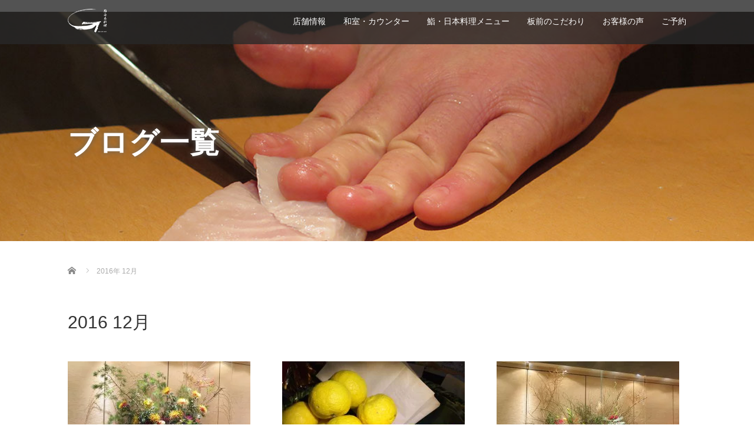

--- FILE ---
content_type: text/html; charset=UTF-8
request_url: https://nishiki.gensg.jp/5F/2016/12/
body_size: 16385
content:
<!DOCTYPE html>
<html lang="ja">
<head>
  <meta charset="UTF-8">
  <meta name="viewport" content="width=device-width">
  <meta http-equiv="X-UA-Compatible" content="IE=edge">
  <meta name="format-detection" content="telephone=no">
　<meta name="robots" content="noindex, nofollow">

  <title>2016年 12月 の記事一覧</title>
<script type="application/ld+json">
{
    "@context": "http://schema.org",
    "@type": "BreadcrumbList",
    "itemListElement": [
        {
            "@type": "ListItem",
            "position": 1,
            "item": {
                "@id": "https://nishiki.gensg.jp/5F",
                "name": "トップ"
            }
    },
		{
            "@type": "ListItem",
            "position": 2,
            "item": {
                "@id": "https://nishiki.gensg.jp/5F/2016/12/28/%e3%80%90%e4%bb%8a%e9%80%b1%e3%81%ae%e3%81%8a%e8%8a%b1%e3%80%91%e4%b8%89%e8%91%89%e6%9d%be%e3%80%81%e3%82%ad%e3%83%b3%e3%82%bf%e3%83%ac%e3%83%a4%e3%83%8a%e3%82%ae%e3%80%81%e3%83%9e%e3%83%a0/",
                "name": "【今週のお花】三葉松、キンタレヤナギ、マム"
            }
    }
  ]
}

</script>

  <meta name="description" content="2016年 12月 の記事一覧">

  
  <link rel="profile" href="http://gmpg.org/xfn/11">
  <link rel="pingback" href="https://nishiki.gensg.jp/5F/xmlrpc.php">

    <meta name='robots' content='max-image-preview:large' />
	<style>img:is([sizes="auto" i], [sizes^="auto," i]) { contain-intrinsic-size: 3000px 1500px }</style>
	<link rel='dns-prefetch' href='//ajax.googleapis.com' />
<link rel="alternate" type="application/rss+xml" title="【公式】 名古屋 錦の寿司・会席料理店 「鮨・日本料理 Serge源&#039;s 錦店5階」 セルジュゲンズ &raquo; フィード" href="https://nishiki.gensg.jp/5F/feed/" />
<link rel="alternate" type="application/rss+xml" title="【公式】 名古屋 錦の寿司・会席料理店 「鮨・日本料理 Serge源&#039;s 錦店5階」 セルジュゲンズ &raquo; コメントフィード" href="https://nishiki.gensg.jp/5F/comments/feed/" />
<script defer src="[data-uri]"></script>
<style id='wp-emoji-styles-inline-css' type='text/css'>

	img.wp-smiley, img.emoji {
		display: inline !important;
		border: none !important;
		box-shadow: none !important;
		height: 1em !important;
		width: 1em !important;
		margin: 0 0.07em !important;
		vertical-align: -0.1em !important;
		background: none !important;
		padding: 0 !important;
	}
</style>
<link rel='stylesheet' id='wp-block-library-css' href='https://nishiki.gensg.jp/5F/wp-includes/css/dist/block-library/style.min.css?ver=4.2' type='text/css' media='all' />
<style id='classic-theme-styles-inline-css' type='text/css'>
/*! This file is auto-generated */
.wp-block-button__link{color:#fff;background-color:#32373c;border-radius:9999px;box-shadow:none;text-decoration:none;padding:calc(.667em + 2px) calc(1.333em + 2px);font-size:1.125em}.wp-block-file__button{background:#32373c;color:#fff;text-decoration:none}
</style>
<style id='global-styles-inline-css' type='text/css'>
:root{--wp--preset--aspect-ratio--square: 1;--wp--preset--aspect-ratio--4-3: 4/3;--wp--preset--aspect-ratio--3-4: 3/4;--wp--preset--aspect-ratio--3-2: 3/2;--wp--preset--aspect-ratio--2-3: 2/3;--wp--preset--aspect-ratio--16-9: 16/9;--wp--preset--aspect-ratio--9-16: 9/16;--wp--preset--color--black: #000000;--wp--preset--color--cyan-bluish-gray: #abb8c3;--wp--preset--color--white: #ffffff;--wp--preset--color--pale-pink: #f78da7;--wp--preset--color--vivid-red: #cf2e2e;--wp--preset--color--luminous-vivid-orange: #ff6900;--wp--preset--color--luminous-vivid-amber: #fcb900;--wp--preset--color--light-green-cyan: #7bdcb5;--wp--preset--color--vivid-green-cyan: #00d084;--wp--preset--color--pale-cyan-blue: #8ed1fc;--wp--preset--color--vivid-cyan-blue: #0693e3;--wp--preset--color--vivid-purple: #9b51e0;--wp--preset--gradient--vivid-cyan-blue-to-vivid-purple: linear-gradient(135deg,rgba(6,147,227,1) 0%,rgb(155,81,224) 100%);--wp--preset--gradient--light-green-cyan-to-vivid-green-cyan: linear-gradient(135deg,rgb(122,220,180) 0%,rgb(0,208,130) 100%);--wp--preset--gradient--luminous-vivid-amber-to-luminous-vivid-orange: linear-gradient(135deg,rgba(252,185,0,1) 0%,rgba(255,105,0,1) 100%);--wp--preset--gradient--luminous-vivid-orange-to-vivid-red: linear-gradient(135deg,rgba(255,105,0,1) 0%,rgb(207,46,46) 100%);--wp--preset--gradient--very-light-gray-to-cyan-bluish-gray: linear-gradient(135deg,rgb(238,238,238) 0%,rgb(169,184,195) 100%);--wp--preset--gradient--cool-to-warm-spectrum: linear-gradient(135deg,rgb(74,234,220) 0%,rgb(151,120,209) 20%,rgb(207,42,186) 40%,rgb(238,44,130) 60%,rgb(251,105,98) 80%,rgb(254,248,76) 100%);--wp--preset--gradient--blush-light-purple: linear-gradient(135deg,rgb(255,206,236) 0%,rgb(152,150,240) 100%);--wp--preset--gradient--blush-bordeaux: linear-gradient(135deg,rgb(254,205,165) 0%,rgb(254,45,45) 50%,rgb(107,0,62) 100%);--wp--preset--gradient--luminous-dusk: linear-gradient(135deg,rgb(255,203,112) 0%,rgb(199,81,192) 50%,rgb(65,88,208) 100%);--wp--preset--gradient--pale-ocean: linear-gradient(135deg,rgb(255,245,203) 0%,rgb(182,227,212) 50%,rgb(51,167,181) 100%);--wp--preset--gradient--electric-grass: linear-gradient(135deg,rgb(202,248,128) 0%,rgb(113,206,126) 100%);--wp--preset--gradient--midnight: linear-gradient(135deg,rgb(2,3,129) 0%,rgb(40,116,252) 100%);--wp--preset--font-size--small: 13px;--wp--preset--font-size--medium: 20px;--wp--preset--font-size--large: 36px;--wp--preset--font-size--x-large: 42px;--wp--preset--spacing--20: 0.44rem;--wp--preset--spacing--30: 0.67rem;--wp--preset--spacing--40: 1rem;--wp--preset--spacing--50: 1.5rem;--wp--preset--spacing--60: 2.25rem;--wp--preset--spacing--70: 3.38rem;--wp--preset--spacing--80: 5.06rem;--wp--preset--shadow--natural: 6px 6px 9px rgba(0, 0, 0, 0.2);--wp--preset--shadow--deep: 12px 12px 50px rgba(0, 0, 0, 0.4);--wp--preset--shadow--sharp: 6px 6px 0px rgba(0, 0, 0, 0.2);--wp--preset--shadow--outlined: 6px 6px 0px -3px rgba(255, 255, 255, 1), 6px 6px rgba(0, 0, 0, 1);--wp--preset--shadow--crisp: 6px 6px 0px rgba(0, 0, 0, 1);}:where(.is-layout-flex){gap: 0.5em;}:where(.is-layout-grid){gap: 0.5em;}body .is-layout-flex{display: flex;}.is-layout-flex{flex-wrap: wrap;align-items: center;}.is-layout-flex > :is(*, div){margin: 0;}body .is-layout-grid{display: grid;}.is-layout-grid > :is(*, div){margin: 0;}:where(.wp-block-columns.is-layout-flex){gap: 2em;}:where(.wp-block-columns.is-layout-grid){gap: 2em;}:where(.wp-block-post-template.is-layout-flex){gap: 1.25em;}:where(.wp-block-post-template.is-layout-grid){gap: 1.25em;}.has-black-color{color: var(--wp--preset--color--black) !important;}.has-cyan-bluish-gray-color{color: var(--wp--preset--color--cyan-bluish-gray) !important;}.has-white-color{color: var(--wp--preset--color--white) !important;}.has-pale-pink-color{color: var(--wp--preset--color--pale-pink) !important;}.has-vivid-red-color{color: var(--wp--preset--color--vivid-red) !important;}.has-luminous-vivid-orange-color{color: var(--wp--preset--color--luminous-vivid-orange) !important;}.has-luminous-vivid-amber-color{color: var(--wp--preset--color--luminous-vivid-amber) !important;}.has-light-green-cyan-color{color: var(--wp--preset--color--light-green-cyan) !important;}.has-vivid-green-cyan-color{color: var(--wp--preset--color--vivid-green-cyan) !important;}.has-pale-cyan-blue-color{color: var(--wp--preset--color--pale-cyan-blue) !important;}.has-vivid-cyan-blue-color{color: var(--wp--preset--color--vivid-cyan-blue) !important;}.has-vivid-purple-color{color: var(--wp--preset--color--vivid-purple) !important;}.has-black-background-color{background-color: var(--wp--preset--color--black) !important;}.has-cyan-bluish-gray-background-color{background-color: var(--wp--preset--color--cyan-bluish-gray) !important;}.has-white-background-color{background-color: var(--wp--preset--color--white) !important;}.has-pale-pink-background-color{background-color: var(--wp--preset--color--pale-pink) !important;}.has-vivid-red-background-color{background-color: var(--wp--preset--color--vivid-red) !important;}.has-luminous-vivid-orange-background-color{background-color: var(--wp--preset--color--luminous-vivid-orange) !important;}.has-luminous-vivid-amber-background-color{background-color: var(--wp--preset--color--luminous-vivid-amber) !important;}.has-light-green-cyan-background-color{background-color: var(--wp--preset--color--light-green-cyan) !important;}.has-vivid-green-cyan-background-color{background-color: var(--wp--preset--color--vivid-green-cyan) !important;}.has-pale-cyan-blue-background-color{background-color: var(--wp--preset--color--pale-cyan-blue) !important;}.has-vivid-cyan-blue-background-color{background-color: var(--wp--preset--color--vivid-cyan-blue) !important;}.has-vivid-purple-background-color{background-color: var(--wp--preset--color--vivid-purple) !important;}.has-black-border-color{border-color: var(--wp--preset--color--black) !important;}.has-cyan-bluish-gray-border-color{border-color: var(--wp--preset--color--cyan-bluish-gray) !important;}.has-white-border-color{border-color: var(--wp--preset--color--white) !important;}.has-pale-pink-border-color{border-color: var(--wp--preset--color--pale-pink) !important;}.has-vivid-red-border-color{border-color: var(--wp--preset--color--vivid-red) !important;}.has-luminous-vivid-orange-border-color{border-color: var(--wp--preset--color--luminous-vivid-orange) !important;}.has-luminous-vivid-amber-border-color{border-color: var(--wp--preset--color--luminous-vivid-amber) !important;}.has-light-green-cyan-border-color{border-color: var(--wp--preset--color--light-green-cyan) !important;}.has-vivid-green-cyan-border-color{border-color: var(--wp--preset--color--vivid-green-cyan) !important;}.has-pale-cyan-blue-border-color{border-color: var(--wp--preset--color--pale-cyan-blue) !important;}.has-vivid-cyan-blue-border-color{border-color: var(--wp--preset--color--vivid-cyan-blue) !important;}.has-vivid-purple-border-color{border-color: var(--wp--preset--color--vivid-purple) !important;}.has-vivid-cyan-blue-to-vivid-purple-gradient-background{background: var(--wp--preset--gradient--vivid-cyan-blue-to-vivid-purple) !important;}.has-light-green-cyan-to-vivid-green-cyan-gradient-background{background: var(--wp--preset--gradient--light-green-cyan-to-vivid-green-cyan) !important;}.has-luminous-vivid-amber-to-luminous-vivid-orange-gradient-background{background: var(--wp--preset--gradient--luminous-vivid-amber-to-luminous-vivid-orange) !important;}.has-luminous-vivid-orange-to-vivid-red-gradient-background{background: var(--wp--preset--gradient--luminous-vivid-orange-to-vivid-red) !important;}.has-very-light-gray-to-cyan-bluish-gray-gradient-background{background: var(--wp--preset--gradient--very-light-gray-to-cyan-bluish-gray) !important;}.has-cool-to-warm-spectrum-gradient-background{background: var(--wp--preset--gradient--cool-to-warm-spectrum) !important;}.has-blush-light-purple-gradient-background{background: var(--wp--preset--gradient--blush-light-purple) !important;}.has-blush-bordeaux-gradient-background{background: var(--wp--preset--gradient--blush-bordeaux) !important;}.has-luminous-dusk-gradient-background{background: var(--wp--preset--gradient--luminous-dusk) !important;}.has-pale-ocean-gradient-background{background: var(--wp--preset--gradient--pale-ocean) !important;}.has-electric-grass-gradient-background{background: var(--wp--preset--gradient--electric-grass) !important;}.has-midnight-gradient-background{background: var(--wp--preset--gradient--midnight) !important;}.has-small-font-size{font-size: var(--wp--preset--font-size--small) !important;}.has-medium-font-size{font-size: var(--wp--preset--font-size--medium) !important;}.has-large-font-size{font-size: var(--wp--preset--font-size--large) !important;}.has-x-large-font-size{font-size: var(--wp--preset--font-size--x-large) !important;}
:where(.wp-block-post-template.is-layout-flex){gap: 1.25em;}:where(.wp-block-post-template.is-layout-grid){gap: 1.25em;}
:where(.wp-block-columns.is-layout-flex){gap: 2em;}:where(.wp-block-columns.is-layout-grid){gap: 2em;}
:root :where(.wp-block-pullquote){font-size: 1.5em;line-height: 1.6;}
</style>
<link rel='stylesheet' id='_tk-bootstrap-wp-css' href='https://nishiki.gensg.jp/5F/wp-content/themes/amore_tcd028/includes/css/bootstrap-wp.css?ver=4.2' type='text/css' media='all' />
<link rel='stylesheet' id='_tk-bootstrap-css' href='https://nishiki.gensg.jp/5F/wp-content/themes/amore_tcd028/includes/resources/bootstrap/css/bootstrap.min.css?ver=4.2' type='text/css' media='all' />
<link rel='stylesheet' id='_tk-font-awesome-css' href='https://nishiki.gensg.jp/5F/wp-content/themes/amore_tcd028/includes/css/font-awesome.min.css?ver=4.1.0' type='text/css' media='all' />
<link rel='stylesheet' id='_tk-style-css' href='https://nishiki.gensg.jp/5F/wp-content/themes/amore_tcd028/style.css?ver=4.2' type='text/css' media='all' />
<script defer type="text/javascript" src="https://ajax.googleapis.com/ajax/libs/jquery/1.11.3/jquery.min.js?ver=6.7.4" id="jquery-js"></script>
<script defer type="text/javascript" src="https://nishiki.gensg.jp/5F/wp-content/cache/autoptimize/js/autoptimize_single_fc11324d357a14a632013bb636c3d245.js?ver=6.7.4" id="_tk-bootstrapjs-js"></script>
<script defer type="text/javascript" src="https://nishiki.gensg.jp/5F/wp-content/cache/autoptimize/js/autoptimize_single_9057c105dca46e69c6b3fd0b87dff23b.js?ver=6.7.4" id="_tk-bootstrapwp-js"></script>
<link rel="https://api.w.org/" href="https://nishiki.gensg.jp/5F/wp-json/" /><style type="text/css">.recentcomments a{display:inline !important;padding:0 !important;margin:0 !important;}</style>  
  <link rel="stylesheet" media="screen and (max-width:771px)" href="https://nishiki.gensg.jp/5F/wp-content/themes/amore_tcd028/footer-bar/footer-bar.css?ver=4.2">

  <script defer type="text/javascript" src="https://nishiki.gensg.jp/5F/wp-content/cache/autoptimize/js/autoptimize_single_5bd9f27d0a9770c359d482769b1b3fce.js"></script>
  <script defer type="text/javascript" src="https://nishiki.gensg.jp/5F/wp-content/cache/autoptimize/js/autoptimize_single_4ffe8919cb26612b1239d74534a467bc.js"></script>
  <script defer type="text/javascript" src="https://nishiki.gensg.jp/5F/wp-content/cache/autoptimize/js/autoptimize_single_8b5e8b6ab3d46022b40b6e54f3d580cf.js"></script>
   

  <script type="text/javascript">
		
  /* Google Analytics Code */
  (function(i,s,o,g,r,a,m){i['GoogleAnalyticsObject']=r;i[r]=i[r]||function(){
  (i[r].q=i[r].q||[]).push(arguments)},i[r].l=1*new Date();a=s.createElement(o),
  m=s.getElementsByTagName(o)[0];a.async=1;a.src=g;m.parentNode.insertBefore(a,m)
  })(window,document,'script','//www.google-analytics.com/analytics.js','ga');

  ga('create', 'UA-21982691-1', 'auto');
  ga('send', 'pageview');
    jQuery(function() {
      jQuery(".zoom").elevateZoom({
        zoomType : "inner",
        zoomWindowFadeIn: 500,
        zoomWindowFadeOut: 500,
        easing : true
      });
    });
  </script>

  <script defer type="text/javascript" src="https://nishiki.gensg.jp/5F/wp-content/cache/autoptimize/js/autoptimize_single_8c12819c1e9097f9f83d63cf5123d466.js"></script>

  <link rel="stylesheet" media="screen and (max-width:991px)" href="https://nishiki.gensg.jp/5F/wp-content/themes/amore_tcd028/responsive.css?ver=4.2">
  <link rel="stylesheet" href="//maxcdn.bootstrapcdn.com/font-awesome/4.3.0/css/font-awesome.min.css">
  <link rel="stylesheet" href="https://nishiki.gensg.jp/5F/wp-content/themes/amore_tcd028/amore.css?ver=4.2" type="text/css" />
  <link rel="stylesheet" href="https://nishiki.gensg.jp/5F/wp-content/themes/amore_tcd028/comment-style.css?ver=4.2" type="text/css" />
  <style type="text/css">
          .site-navigation{position:fixed;}
    
  .fa, .wp-icon a:before {display:inline-block;font:normal normal normal 14px/1 FontAwesome;font-size:inherit;text-rendering:auto;-webkit-font-smoothing:antialiased;-moz-osx-font-smoothing:grayscale;transform:translate(0, 0)}
  .fa-phone:before, .wp-icon.wp-fa-phone a:before {content:"\f095"; margin-right:5px;}

  body { font-size:14px; }
  a {color: #238C00;}
  a:hover, #bread_crumb li.home a:hover:before {color: #AAAAAA;}
  #global_menu ul ul li a{background:#238C00;}
  #global_menu ul ul li a:hover{background:#AAAAAA;}
  #previous_next_post a:hover{
    background: #AAAAAA;
  }
  .social-icon:hover{
    background-color: #238C00 !important;
  }
  .up-arrow:hover{
    background-color: #238C00 !important;
  }

  .menu-item:hover *:not(.dropdown-menu *){
    color: #238C00 !important;
  }
  .menu-item a:hover {
    color: #238C00 !important;
  }
  .button a, .pager li > a, .pager li > span{
    background-color: #AAAAAA;
  }
  .dropdown-menu .menu-item > a:hover, .button a:hover, .pager li > a:hover{
    background-color: #238C00 !important;
  }
  .button-green a{
    background-color: #238C00;
  }
  .button-green a:hover{
    background-color: #175E00;
  }
  .timestamp{
    color: #238C00;
  }
  .blog-list-timestamp{
    color: #238C00;
  }
  .scrolltotop{
    background-color: #FFFFFF;
  }
  .scrolltotop_arrow a:hover{
    color: #238C00;
  }

  .first-h1{
    color: #FFFFFF;
    text-shadow: 0px 0px 10px #666666 !important;
  }
  .second-body, .second-body{
    color: #333333;
  }
  .top-headline.third_headline{
      color: #FFFFFF;
      text-shadow: 0px 0px 10px #666666;
  }
  .top-headline.fourth_headline{
      color: #FFFFFF;
      text-shadow: 0px 0px 10px #666666;
  }
  .top-headline.fifth_headline{
      color: #FFFFFF;
      text-shadow: 0px 0px 10px #666666;
  }

  .top-headline{
      color: #FFFFFF;
      text-shadow: 0px 0px 10px #666666;
  }

  .thumb:hover:after{
      box-shadow: inset 0 0 0 7px #238C00;
  }


    p { word-wrap:break-word; }
  
  /* 店舗情報 */
.store-info dt,
.store-info dd {
	margin-bottom: 0;
	margin-top: 10px;
	padding-top: 10px;
}
.store-info dt{
	border-top: 1px #666666 dotted;
}
/* 店舗情報 */
#caution {
	margin-bottom: 20px;
	border: 5px #a9a48a solid;
	padding: 5px;
	display: none;
}
.store-info dt:nth-of-type(1),
.store-info dd:nth-of-type(1) {
	border-top: none;
}

@media (min-width: 800px) {
	/* 店舗情報 */
	.store-info dl {
	}
	.store-info dt {
		display: inline-block;
		width: 15%;
		vertical-align: top;
	}
	.store-info dd {
	border-top: 1px #666666 dotted;
		display: inline-block;
		width: 80%;
		margin-left: 0;
		vertical-align: top;
	}
}

@media (max-width: 800px) {
	/* タイトル文字縮小 */
	h2.top-headline {
		font-size: 20px;
	}
}
/* Font Pacifico */
h4.third-banner-headline,
h4.fifth-banner-headline,
h1.top-headline  {
	font-family: 'Pacifico', cursive;
}
	table.recommend_menuadd {
	        background: #F4EEE1;
			font-size:14px;
			clear:both;
	}
	table.recommend_menuadd tr td
	{
		border-bottom: 1px #DECEC0 solid;
		padding: 3px;
	}
	table.recommend_menuadd tr td.menulist
	{
		background:#FBE3C8;
	}
	.recommend_menuadd img{
		width:114px;
		height:86px;
        border: solid 1px #DECEC0;
        padding: 2px;
		margin: 2px;
	}
	
	.recommend_menuadd img.thumb_t{
        width: 114px;
		height:171px;
        border: solid 1px #CCCCCC;
        padding: 2px;
    }
	
	.recommend_menuadd .menutitle
	{
		padding:3px;
		color: #CC0033;
		font-weight: bold;
	}
	.recommend_menuadd .menuprice
	{
        font-size: 90%;
        padding:0 5px 0 0;
        text-align:right;
	}
	
	.recommend_menuadd tr :last-child
	{
        font-size: 90%;
        padding:0 5px 0 0;
        text-align:right;
	}

	
	
	.recommend_menuadd tr :first-child
	{
		padding:5px;
		color: #CC0033;
		font-weight: bold;
		vertical-align:middle;
		text-align:left;
	}
	
	.green {
		font-size:11px !important;
		font-weight:lighter !important;
		color:#666 !important;
		line-height:130% !important;
	}
	
	.recommend_menuadd .menuinfo
	{
		color:#333333 !important;
        font-size: 85% !important;
        padding:5px 5px 5px 20px !important;
		text-align:left !important;
	}
.single-page .koumoku{
	padding: 3px 5px;
	margin: 0;
	background-color:#990000;
	color:#FFFFFF;
	font-weight:bold;
}
.subkoumoku{
	font-size: 90%;
	padding: 3px 5px;
	margin:5px 0 5px 30px;
}
/* 装飾 */
 .redb {
	 
	 color:#C00;
	 font-size:16px;
	 font-weight:bold;
 }
 
 .redb2 {
	 
	 color:#F00; font-weight:bold;
	 
 }
/* よくある質問*/
p-faq {
}

.p-faq__description {
}
.p-faq__title {
}
.p-faq__list-header {
}
.p-faq__list-header-li {
}
.p-faq__def {
}
.p-faq__def-dt {
	border-bottom: 1px #999999 solid;
	padding-bottom: 10px;
}
.p-faq__def-dd {
	border-bottom: 1px #999999 solid;
	padding-bottom: 10px;
}
.p-faq__def-dd:first-letter {
	color: #CC3300;
}
.p-faq__tel {
	width: 300px;
	height: auto;
	
}
.u-head-big:first-letter {
	font-size: 2em;
}
.u-center {
	display:block;
	margin-left: auto;
	margin-right: auto;
}
.u-banner-w300 {
	width: 300px;
	height: auto;
}
  

</style>


</head>

<body class="archive date">
  
  <div id="verytop"></div>
  <nav id="header" class="site-navigation">
      <div class="container">
      <div class="row">
        <div class="site-navigation-inner col-xs-120 no-padding" style="padding:0px">
          <div class="navbar navbar-default">
            <div class="navbar-header">
              <div id="logo-area">
                <div id='logo_image'>
<h1 id="logo" style="top:15px; left:0px;"><a href=" https://nishiki.gensg.jp/5F/" title="【公式】 名古屋 錦の寿司・会席料理店 「鮨・日本料理 Serge源&#039;s 錦店5階」 セルジュゲンズ" data-label="【公式】 名古屋 錦の寿司・会席料理店 「鮨・日本料理 Serge源&#039;s 錦店5階」 セルジュゲンズ"><img class="h_logo" src="https://nishiki.gensg.jp/5F/wp-content/uploads/tcd-w/logo.png?1768504372" alt="【公式】 名古屋 錦の寿司・会席料理店 「鮨・日本料理 Serge源&#039;s 錦店5階」 セルジュゲンズ" title="【公式】 名古屋 錦の寿司・会席料理店 「鮨・日本料理 Serge源&#039;s 錦店5階」 セルジュゲンズ" /></a></h1>
</div>
                              </div>

            </div>

            <!-- The WordPress Menu goes here -->
            <div class="pull-right right-menu">
                                              <div class="collapse navbar-collapse"><ul id="main-menu" class="nav navbar-nav"><li id="menu-item-24" class="tel-number menu-item menu-item-type-custom menu-item-object-custom menu-item-24"><a title="電話(052-209-2333)" href="tel:0522092333" onClick="ga(&#039;send&#039;, &#039;event&#039;, &#039;smartphone&#039;, &#039;tel&#039;, &#039;sp_global_button&#039;);"><span class="glyphicon tel-number"></span>&nbsp;電話(052-209-2333)</a></li>
<li id="menu-item-19" class="menu-item menu-item-type-post_type menu-item-object-page menu-item-has-children menu-item-19 dropdown"><a title="店舗情報" href="https://nishiki.gensg.jp/5F/store/" data-toggle="dropdown" class="dropdown-toggle" aria-haspopup="true">店舗情報 <span class="caret"></span></a>
<ul role="menu" class=" dropdown-menu">
	<li id="menu-item-1198" class="menu-item menu-item-type-post_type menu-item-object-page menu-item-1198"><a title="おもてなし" href="https://nishiki.gensg.jp/5F/store/omotenashi/">おもてなし</a></li>
	<li id="menu-item-1200" class="menu-item menu-item-type-post_type menu-item-object-page menu-item-1200"><a title="お食事" href="https://nishiki.gensg.jp/5F/store/dishes/">お食事</a></li>
	<li id="menu-item-1492" class="menu-item menu-item-type-post_type menu-item-object-page menu-item-1492"><a title="よくある質問 寿司 日本料理" href="https://nishiki.gensg.jp/5F/store/faq/">よくある質問 寿司 日本料理</a></li>
</ul>
</li>
<li id="menu-item-2469" class="menu-item menu-item-type-post_type menu-item-object-page menu-item-2469"><a title="和室・カウンター" href="https://nishiki.gensg.jp/5F/store/washitsu-counter/">和室・カウンター</a></li>
<li id="menu-item-20" class="menu-item menu-item-type-post_type menu-item-object-page menu-item-has-children menu-item-20 dropdown"><a title="鮨・日本料理メニュー" href="https://nishiki.gensg.jp/5F/ryouri/" data-toggle="dropdown" class="dropdown-toggle" aria-haspopup="true">鮨・日本料理メニュー <span class="caret"></span></a>
<ul role="menu" class=" dropdown-menu">
	<li id="menu-item-27" class="menu-item menu-item-type-post_type menu-item-object-page menu-item-27"><a title="鮨・会席コース" href="https://nishiki.gensg.jp/5F/ryouri/course/">鮨・会席コース</a></li>
	<li id="menu-item-26" class="menu-item menu-item-type-post_type menu-item-object-page menu-item-26"><a title="ドリンクメニュー" href="https://nishiki.gensg.jp/5F/ryouri/drink/">ドリンクメニュー</a></li>
</ul>
</li>
<li id="menu-item-23" class="menu-item menu-item-type-taxonomy menu-item-object-category menu-item-23"><a title="板前のこだわり" href="https://nishiki.gensg.jp/5F/category/itamae-no-kodawari/">板前のこだわり</a></li>
<li id="menu-item-25" class="menu-item menu-item-type-taxonomy menu-item-object-category menu-item-25"><a title="お客様の声" href="https://nishiki.gensg.jp/5F/category/customers-voice/">お客様の声</a></li>
<li id="menu-item-48" class="menu-item menu-item-type-custom menu-item-object-custom menu-item-48"><a title="ご予約" target="_blank" href="https://yoyaku.toreta.in/nishiki5f/">ご予約</a></li>
</ul></div>                                                                <a href="#" class="menu_button"></a>
                 <div id="global_menu" class="clearfix">
                  <ul id="menu-global" class="menu"><li class="tel-number menu-item menu-item-type-custom menu-item-object-custom menu-item-24"><a href="tel:0522092333" title="tel-number" onClick="ga(&#039;send&#039;, &#039;event&#039;, &#039;smartphone&#039;, &#039;tel&#039;, &#039;sp_global_button&#039;);">電話(052-209-2333)</a></li>
<li class="menu-item menu-item-type-post_type menu-item-object-page menu-item-has-children menu-item-19"><a href="https://nishiki.gensg.jp/5F/store/">店舗情報</a>
<ul class="sub-menu">
	<li class="menu-item menu-item-type-post_type menu-item-object-page menu-item-1198"><a href="https://nishiki.gensg.jp/5F/store/omotenashi/">おもてなし</a></li>
	<li class="menu-item menu-item-type-post_type menu-item-object-page menu-item-1200"><a href="https://nishiki.gensg.jp/5F/store/dishes/">お食事</a></li>
	<li class="menu-item menu-item-type-post_type menu-item-object-page menu-item-1492"><a href="https://nishiki.gensg.jp/5F/store/faq/">よくある質問 寿司 日本料理</a></li>
</ul>
</li>
<li class="menu-item menu-item-type-post_type menu-item-object-page menu-item-2469"><a href="https://nishiki.gensg.jp/5F/store/washitsu-counter/">和室・カウンター</a></li>
<li class="menu-item menu-item-type-post_type menu-item-object-page menu-item-has-children menu-item-20"><a href="https://nishiki.gensg.jp/5F/ryouri/">鮨・日本料理メニュー</a>
<ul class="sub-menu">
	<li class="menu-item menu-item-type-post_type menu-item-object-page menu-item-27"><a href="https://nishiki.gensg.jp/5F/ryouri/course/">鮨・会席コース</a></li>
	<li class="menu-item menu-item-type-post_type menu-item-object-page menu-item-26"><a href="https://nishiki.gensg.jp/5F/ryouri/drink/">ドリンクメニュー</a></li>
</ul>
</li>
<li class="menu-item menu-item-type-taxonomy menu-item-object-category menu-item-23"><a href="https://nishiki.gensg.jp/5F/category/itamae-no-kodawari/">板前のこだわり</a></li>
<li class="menu-item menu-item-type-taxonomy menu-item-object-category menu-item-25"><a href="https://nishiki.gensg.jp/5F/category/customers-voice/">お客様の声</a></li>
<li class="menu-item menu-item-type-custom menu-item-object-custom menu-item-48"><a target="_blank" href="https://yoyaku.toreta.in/nishiki5f/">ご予約</a></li>
</ul>                 </div>
                                           </div>

          </div><!-- .navbar -->
        </div>
      </div>
    </div><!-- .container -->
  </nav><!-- .site-navigation -->

<div class="main-content">
  
<style type="text/css" media="screen">
.read-more a{
  padding-top:0px !important;
  padding-bottom:0px !important;
}
</style>

  <div class="amore-divider romaji" data-parallax="scroll" data-image-src="https://nishiki.gensg.jp/5F/wp-content/uploads/tcd-w/blog-title.jpg">
    <div class="container">
      <div class="row">
        <div class="col-xs-120 no-padding">
          <h2 class="top-headline" style="margin-top: 50px; margin-bottom: -20px;">ブログ一覧</h2>
        </div>
      </div>
    </div>
  </div>

  <div class="container amore-inner-container">
    <div class="row">
      <div id="infiniscroll" class="col-xs-120 no-padding">
                  
<ul id="bread_crumb" class="clearfix" itemscope itemtype="http://schema.org/BreadcrumbList">
 <li itemprop="itemListElement" itemscope itemtype="http://schema.org/ListItem" class="home"><a itemprop="item" href="https://nishiki.gensg.jp/5F/"><span itemprop="name">Home</span></a><meta itemprop="position" content="1" /></li>

 <li itemprop="itemListElement" itemscope itemtype="http://schema.org/ListItem" class="last"><span itemprop="name">2016年 12月</span><meta itemprop="position" content="2" /></li>

</ul>
                <h3 class="cate-title mb50">
          2016 12月        </h3>
        
        <div id="blog-index">
        <div class="row" style="padding-right:15px">
                                                                              <div class="col-sm-38">
                    <div class="row">
                      <article id="post-1364" class="post-1364 post type-post status-publish format-standard has-post-thumbnail hentry category-itamae-no-kodawari tag-462 tag-463 tag-464 tag-121 tag-461 tag-67 tag-208">
                        <div class='col-sm-120 col-xs-60 mb20' style='padding-right:0px'>
                          <a href="https://nishiki.gensg.jp/5F/2016/12/28/%e3%80%90%e4%bb%8a%e9%80%b1%e3%81%ae%e3%81%8a%e8%8a%b1%e3%80%91%e4%b8%89%e8%91%89%e6%9d%be%e3%80%81%e3%82%ad%e3%83%b3%e3%82%bf%e3%83%ac%e3%83%a4%e3%83%8a%e3%82%ae%e3%80%81%e3%83%9e%e3%83%a0/"><div class="thumb blog-list-thumb"><img width="310" height="200" src="https://nishiki.gensg.jp/5F/wp-content/uploads/2016/12/mitsubamatsu-kintareyanagi-mam-310x200.jpg" class="attachment-size1 size-size1 wp-post-image" alt="三葉松、キンタレヤナギ、マム(黄)、ハボタン、ナンテン" decoding="async" fetchpriority="high" /></div></a>
                        </div>
                        <div class='col-sm-120 col-xs-60'>
                          <span class='fa fa-clock-o'></span><span class='blog-list-timestamp romaji'>&nbsp;2016.12.28</span>　                          <span class="cate"><a href="https://nishiki.gensg.jp/5F/category/itamae-no-kodawari/" rel="category tag">板前のこだわり</a></span>                          <h4 class='blog-list-title'><a href="https://nishiki.gensg.jp/5F/2016/12/28/%e3%80%90%e4%bb%8a%e9%80%b1%e3%81%ae%e3%81%8a%e8%8a%b1%e3%80%91%e4%b8%89%e8%91%89%e6%9d%be%e3%80%81%e3%82%ad%e3%83%b3%e3%82%bf%e3%83%ac%e3%83%a4%e3%83%8a%e3%82%ae%e3%80%81%e3%83%9e%e3%83%a0/">【今週のお花】三葉松、キンタレヤナギ、マム</a></h4>
                          <p class="blog-list-body"><a href="https://nishiki.gensg.jp/5F/2016/12/28/%e3%80%90%e4%bb%8a%e9%80%b1%e3%81%ae%e3%81%8a%e8%8a%b1%e3%80%91%e4%b8%89%e8%91%89%e6%9d%be%e3%80%81%e3%82%ad%e3%83%b3%e3%82%bf%e3%83%ac%e3%83%a4%e3%83%8a%e3%82%ae%e3%80%81%e3%83%9e%e3%83%a0/">【スタッフより】こんばんは。
錦5F、鮨・日本料理は本日も17：00から
営…</a></p>
                        </div>
                      </article><!-- #post-## -->
                    </div>
                  </div>
                
                                                                                <div class="col-sm-38 col-sm-offset-3">
                    <div class="row">
                      <article id="post-1359" class="post-1359 post type-post status-publish format-standard has-post-thumbnail hentry category-itamae-no-kodawari tag-460 tag-67 tag-208 tag-459">
                        <div class='col-sm-120 col-xs-60 mb20' style='padding-right:0px'>
                          <a href="https://nishiki.gensg.jp/5F/2016/12/21/%e5%86%ac%e8%87%b3/"><div class="thumb blog-list-thumb"><img width="310" height="200" src="https://nishiki.gensg.jp/5F/wp-content/uploads/2016/12/yuzu-310x200.jpg" class="attachment-size1 size-size1 wp-post-image" alt="柚子" decoding="async" /></div></a>
                        </div>
                        <div class='col-sm-120 col-xs-60'>
                          <span class='fa fa-clock-o'></span><span class='blog-list-timestamp romaji'>&nbsp;2016.12.21</span>　                          <span class="cate"><a href="https://nishiki.gensg.jp/5F/category/itamae-no-kodawari/" rel="category tag">板前のこだわり</a></span>                          <h4 class='blog-list-title'><a href="https://nishiki.gensg.jp/5F/2016/12/21/%e5%86%ac%e8%87%b3/">冬至</a></h4>
                          <p class="blog-list-body"><a href="https://nishiki.gensg.jp/5F/2016/12/21/%e5%86%ac%e8%87%b3/">冬至
一年でもっとも昼が短く、夜が長いころのこと。古代には 冬至が一年のはしま…</a></p>
                        </div>
                      </article><!-- #post-## -->
                    </div>
                  </div>
                
                                                                                <div class="col-sm-38 col-sm-offset-3">
                    <div class="row">
                      <article id="post-1352" class="post-1352 post type-post status-publish format-standard has-post-thumbnail hentry category-itamae-no-kodawari tag-457 tag-111 tag-67 tag-208 tag-270 tag-458">
                        <div class='col-sm-120 col-xs-60 mb20' style='padding-right:0px'>
                          <a href="https://nishiki.gensg.jp/5F/2016/12/19/%e3%80%90%e4%bb%8a%e9%80%b1%e3%81%ae%e3%81%8a%e8%8a%b1%e3%80%91%e6%9f%8a%e5%8d%97%e5%a4%a9%e3%80%81%e3%82%a6%e3%83%a1%e3%83%a2%e3%83%89%e3%82%ad%e3%80%81%e3%82%b9%e3%82%ab%e3%82%b7%e3%83%a6%e3%83%aa/"><div class="thumb blog-list-thumb"><img width="310" height="200" src="https://nishiki.gensg.jp/5F/wp-content/uploads/2016/12/hiiraginanten-uemmodoki-ito-310x200.jpg" class="attachment-size1 size-size1 wp-post-image" alt="柊南天、ウメモドキ(ゴールド)、スカシユリ(八重咲)、ダリア、アプライト(ゴールド染)" decoding="async" /></div></a>
                        </div>
                        <div class='col-sm-120 col-xs-60'>
                          <span class='fa fa-clock-o'></span><span class='blog-list-timestamp romaji'>&nbsp;2016.12.19</span>　                          <span class="cate"><a href="https://nishiki.gensg.jp/5F/category/itamae-no-kodawari/" rel="category tag">板前のこだわり</a></span>                          <h4 class='blog-list-title'><a href="https://nishiki.gensg.jp/5F/2016/12/19/%e3%80%90%e4%bb%8a%e9%80%b1%e3%81%ae%e3%81%8a%e8%8a%b1%e3%80%91%e6%9f%8a%e5%8d%97%e5%a4%a9%e3%80%81%e3%82%a6%e3%83%a1%e3%83%a2%e3%83%89%e3%82%ad%e3%80%81%e3%82%b9%e3%82%ab%e3%82%b7%e3%83%a6%e3%83%aa/">【今週のお花】柊南天、ウメモドキ、スカシユリ 【板前のおすすめ】白甘鯛</a></h4>
                          <p class="blog-list-body"><a href="https://nishiki.gensg.jp/5F/2016/12/19/%e3%80%90%e4%bb%8a%e9%80%b1%e3%81%ae%e3%81%8a%e8%8a%b1%e3%80%91%e6%9f%8a%e5%8d%97%e5%a4%a9%e3%80%81%e3%82%a6%e3%83%a1%e3%83%a2%e3%83%89%e3%82%ad%e3%80%81%e3%82%b9%e3%82%ab%e3%82%b7%e3%83%a6%e3%83%aa/">【スタッフより】こんばんは。
錦5F、鮨・日本料理は本日も17：00から
営…</a></p>
                        </div>
                      </article><!-- #post-## -->
                    </div>
                  </div>
                
            </div><div class="row" style="padding-right:15px">                                                                    <div class="col-sm-38">
                    <div class="row">
                      <article id="post-1345" class="post-1345 post type-post status-publish format-standard has-post-thumbnail hentry category-itamae-no-kodawari tag-455 tag-456 tag-134 tag-63 tag-454 tag-67 tag-208 tag-422">
                        <div class='col-sm-120 col-xs-60 mb20' style='padding-right:0px'>
                          <a href="https://nishiki.gensg.jp/5F/2016/12/12/%e3%80%90%e4%bb%8a%e9%80%b1%e3%81%ae%e3%81%8a%e8%8a%b1%e3%80%91%e3%83%92%e3%82%a4%e3%83%a9%e3%82%ae%e3%83%8a%e3%83%b3%e3%83%86%e3%83%b3%e3%81%ae%e8%8a%b1%e3%80%81%e3%82%a2%e3%83%9e%e3%83%aa%e3%83%aa/"><div class="thumb blog-list-thumb"><img width="310" height="200" src="https://nishiki.gensg.jp/5F/wp-content/uploads/2016/12/hiiraginanten-no-hana-amaririsu-ito-310x200.jpg" class="attachment-size1 size-size1 wp-post-image" alt="ヒイラギナンテンの花、アマリリス(赤)、ダリア(オレンジ ハミルトン)、(金)ウメモドキ、(金)アブライト、ヒムロスギ、伊藤さん(板前)" decoding="async" loading="lazy" /></div></a>
                        </div>
                        <div class='col-sm-120 col-xs-60'>
                          <span class='fa fa-clock-o'></span><span class='blog-list-timestamp romaji'>&nbsp;2016.12.12</span>　                          <span class="cate"><a href="https://nishiki.gensg.jp/5F/category/itamae-no-kodawari/" rel="category tag">板前のこだわり</a></span>                          <h4 class='blog-list-title'><a href="https://nishiki.gensg.jp/5F/2016/12/12/%e3%80%90%e4%bb%8a%e9%80%b1%e3%81%ae%e3%81%8a%e8%8a%b1%e3%80%91%e3%83%92%e3%82%a4%e3%83%a9%e3%82%ae%e3%83%8a%e3%83%b3%e3%83%86%e3%83%b3%e3%81%ae%e8%8a%b1%e3%80%81%e3%82%a2%e3%83%9e%e3%83%aa%e3%83%aa/">【今週のお花】ヒイラギナンテンの花、アマリリス、ダリア  【板前のおすすめ】松葉ガニ</a></h4>
                          <p class="blog-list-body"><a href="https://nishiki.gensg.jp/5F/2016/12/12/%e3%80%90%e4%bb%8a%e9%80%b1%e3%81%ae%e3%81%8a%e8%8a%b1%e3%80%91%e3%83%92%e3%82%a4%e3%83%a9%e3%82%ae%e3%83%8a%e3%83%b3%e3%83%86%e3%83%b3%e3%81%ae%e8%8a%b1%e3%80%81%e3%82%a2%e3%83%9e%e3%83%aa%e3%83%aa/">【スタッフより】こんばんは。
錦5F、鮨・日本料理は本日も17：00から
営…</a></p>
                        </div>
                      </article><!-- #post-## -->
                    </div>
                  </div>
                
                                                                                <div class="col-sm-38 col-sm-offset-3">
                    <div class="row">
                      <article id="post-1341" class="post-1341 post type-post status-publish format-standard has-post-thumbnail hentry category-topics tag-serges tag-452 tag-451 tag-453">
                        <div class='col-sm-120 col-xs-60 mb20' style='padding-right:0px'>
                          <a href="https://nishiki.gensg.jp/5F/2016/12/09/%e5%b9%b4%e6%9c%ab%e5%b9%b4%e5%a7%8b%e3%81%ae%e5%96%b6%e6%a5%ad%e3%81%ab%e3%81%a4%e3%81%84%e3%81%a6/"><div class="thumb blog-list-thumb"><img width="310" height="200" src="https://nishiki.gensg.jp/5F/wp-content/uploads/2016/12/kochoran-310x200.jpg" class="attachment-size1 size-size1 wp-post-image" alt="コチョウラン" decoding="async" loading="lazy" /></div></a>
                        </div>
                        <div class='col-sm-120 col-xs-60'>
                          <span class='fa fa-clock-o'></span><span class='blog-list-timestamp romaji'>&nbsp;2016.12.9</span>　                          <span class="cate"><a href="https://nishiki.gensg.jp/5F/category/topics/" rel="category tag">トピックス</a></span>                          <h4 class='blog-list-title'><a href="https://nishiki.gensg.jp/5F/2016/12/09/%e5%b9%b4%e6%9c%ab%e5%b9%b4%e5%a7%8b%e3%81%ae%e5%96%b6%e6%a5%ad%e3%81%ab%e3%81%a4%e3%81%84%e3%81%a6/">年末年始の営業について</a></h4>
                          <p class="blog-list-body"><a href="https://nishiki.gensg.jp/5F/2016/12/09/%e5%b9%b4%e6%9c%ab%e5%b9%b4%e5%a7%8b%e3%81%ae%e5%96%b6%e6%a5%ad%e3%81%ab%e3%81%a4%e3%81%84%e3%81%a6/">日頃より鮨・日本料理 Serge源's 錦店を
ご愛顧いただきまして、誠にあり…</a></p>
                        </div>
                      </article><!-- #post-## -->
                    </div>
                  </div>
                
                                                                                <div class="col-sm-38 col-sm-offset-3">
                    <div class="row">
                      <article id="post-1333" class="post-1333 post type-post status-publish format-standard has-post-thumbnail hentry category-itamae-no-kodawari tag-138 tag-449 tag-450">
                        <div class='col-sm-120 col-xs-60 mb20' style='padding-right:0px'>
                          <a href="https://nishiki.gensg.jp/5F/2016/12/08/%e3%80%90%e6%9d%bf%e5%89%8d%e3%81%ae%e3%81%8a%e3%81%99%e3%81%99%e3%82%81%e3%80%91-%e4%bd%9c%e6%89%8b%e9%ab%98%e5%8e%9f%e3%82%a4%e3%83%81%e3%82%b4-%e5%af%92%e7%86%9f/"><div class="thumb blog-list-thumb"><img width="310" height="200" src="https://nishiki.gensg.jp/5F/wp-content/uploads/2016/12/kanjyuku-ichigo-310x200.jpg" class="attachment-size1 size-size1 wp-post-image" alt="寒熟 イチゴ" decoding="async" loading="lazy" /></div></a>
                        </div>
                        <div class='col-sm-120 col-xs-60'>
                          <span class='fa fa-clock-o'></span><span class='blog-list-timestamp romaji'>&nbsp;2016.12.8</span>　                          <span class="cate"><a href="https://nishiki.gensg.jp/5F/category/itamae-no-kodawari/" rel="category tag">板前のこだわり</a></span>                          <h4 class='blog-list-title'><a href="https://nishiki.gensg.jp/5F/2016/12/08/%e3%80%90%e6%9d%bf%e5%89%8d%e3%81%ae%e3%81%8a%e3%81%99%e3%81%99%e3%82%81%e3%80%91-%e4%bd%9c%e6%89%8b%e9%ab%98%e5%8e%9f%e3%82%a4%e3%83%81%e3%82%b4-%e5%af%92%e7%86%9f/">【板前のおすすめ】 作手高原イチゴ 寒熟</a></h4>
                          <p class="blog-list-body"><a href="https://nishiki.gensg.jp/5F/2016/12/08/%e3%80%90%e6%9d%bf%e5%89%8d%e3%81%ae%e3%81%8a%e3%81%99%e3%81%99%e3%82%81%e3%80%91-%e4%bd%9c%e6%89%8b%e9%ab%98%e5%8e%9f%e3%82%a4%e3%83%81%e3%82%b4-%e5%af%92%e7%86%9f/">おはようございます！
愛知県作手村より大粒なイチゴが入荷しました！


…</a></p>
                        </div>
                      </article><!-- #post-## -->
                    </div>
                  </div>
                
            </div><div class="row" style="padding-right:15px">                                                                    <div class="col-sm-38">
                    <div class="row">
                      <article id="post-1324" class="post-1324 post type-post status-publish format-standard has-post-thumbnail hentry category-itamae-no-kodawari tag-448 tag-67 tag-208 tag-447">
                        <div class='col-sm-120 col-xs-60 mb20' style='padding-right:0px'>
                          <a href="https://nishiki.gensg.jp/5F/2016/12/06/%e6%b0%b7%e8%a6%8b%e3%81%ae%e5%af%92%e3%83%96%e3%83%aa/"><div class="thumb blog-list-thumb"><img width="310" height="200" src="https://nishiki.gensg.jp/5F/wp-content/uploads/2016/12/himi-kanburi-310x200.jpg" class="attachment-size1 size-size1 wp-post-image" alt="氷見の寒ブリ" decoding="async" loading="lazy" /></div></a>
                        </div>
                        <div class='col-sm-120 col-xs-60'>
                          <span class='fa fa-clock-o'></span><span class='blog-list-timestamp romaji'>&nbsp;2016.12.6</span>　                          <span class="cate"><a href="https://nishiki.gensg.jp/5F/category/itamae-no-kodawari/" rel="category tag">板前のこだわり</a></span>                          <h4 class='blog-list-title'><a href="https://nishiki.gensg.jp/5F/2016/12/06/%e6%b0%b7%e8%a6%8b%e3%81%ae%e5%af%92%e3%83%96%e3%83%aa/">氷見の寒ブリ</a></h4>
                          <p class="blog-list-body"><a href="https://nishiki.gensg.jp/5F/2016/12/06/%e6%b0%b7%e8%a6%8b%e3%81%ae%e5%af%92%e3%83%96%e3%83%aa/">只今、氷見の寒ブリが上がってます！</a></p>
                        </div>
                      </article><!-- #post-## -->
                    </div>
                  </div>
                
                                                                                <div class="col-sm-38 col-sm-offset-3">
                    <div class="row">
                      <article id="post-1316" class="post-1316 post type-post status-publish format-standard has-post-thumbnail hentry category-itamae-no-kodawari tag-446 tag-445 tag-63 tag-250 tag-67 tag-413 tag-414 tag-208">
                        <div class='col-sm-120 col-xs-60 mb20' style='padding-right:0px'>
                          <a href="https://nishiki.gensg.jp/5F/2016/12/05/%e3%80%90%e4%bb%8a%e9%80%b1%e3%81%ae%e3%81%8a%e8%8a%b1%e3%80%91%e3%82%af%e3%83%aa%e3%82%b9%e3%83%9e%e3%82%b9%e3%83%9b%e3%83%bc%e3%83%aa%e3%83%bc%e3%80%81%e3%82%a2%e3%82%ab%e3%82%b7%e3%82%a2%e3%80%81/"><div class="thumb blog-list-thumb"><img width="310" height="200" src="https://nishiki.gensg.jp/5F/wp-content/uploads/2016/12/christmas-holy-akashia-310x200.jpg" class="attachment-size1 size-size1 wp-post-image" alt="クリスマスホーリー、アカシア、ダリア、オンシジューム、ユリ、コノテガシワ(ゴールド)" decoding="async" loading="lazy" /></div></a>
                        </div>
                        <div class='col-sm-120 col-xs-60'>
                          <span class='fa fa-clock-o'></span><span class='blog-list-timestamp romaji'>&nbsp;2016.12.5</span>　                          <span class="cate"><a href="https://nishiki.gensg.jp/5F/category/itamae-no-kodawari/" rel="category tag">板前のこだわり</a></span>                          <h4 class='blog-list-title'><a href="https://nishiki.gensg.jp/5F/2016/12/05/%e3%80%90%e4%bb%8a%e9%80%b1%e3%81%ae%e3%81%8a%e8%8a%b1%e3%80%91%e3%82%af%e3%83%aa%e3%82%b9%e3%83%9e%e3%82%b9%e3%83%9b%e3%83%bc%e3%83%aa%e3%83%bc%e3%80%81%e3%82%a2%e3%82%ab%e3%82%b7%e3%82%a2%e3%80%81/">【今週のお花】クリスマスホーリー、アカシア、ダリア 【板前のおすすめ】ブリ</a></h4>
                          <p class="blog-list-body"><a href="https://nishiki.gensg.jp/5F/2016/12/05/%e3%80%90%e4%bb%8a%e9%80%b1%e3%81%ae%e3%81%8a%e8%8a%b1%e3%80%91%e3%82%af%e3%83%aa%e3%82%b9%e3%83%9e%e3%82%b9%e3%83%9b%e3%83%bc%e3%83%aa%e3%83%bc%e3%80%81%e3%82%a2%e3%82%ab%e3%82%b7%e3%82%a2%e3%80%81/">【スタッフより】こんばんは。
錦5F、鮨・日本料理は本日も17：00から
営…</a></p>
                        </div>
                      </article><!-- #post-## -->
                    </div>
                  </div>
                
                                                                                <div class="col-sm-38 col-sm-offset-3">
                    <div class="row">
                      <article id="post-1313" class="post-1313 post type-post status-publish format-standard has-post-thumbnail hentry category-customers-voice tag-266 tag-67 tag-444 tag-442 tag-443">
                        <div class='col-sm-120 col-xs-60 mb20' style='padding-right:0px'>
                          <a href="https://nishiki.gensg.jp/5F/2016/12/05/%e5%ba%97%e3%81%ae%e9%9b%b0%e5%9b%b2%e6%b0%97%e3%81%ae%e3%82%88%e3%81%95%e3%81%a8%e8%81%b7%e4%ba%ba%e3%81%95%e3%82%93%e3%81%ae%e6%b0%97%e6%8c%81%e3%81%a1%e3%82%88%e3%81%95/"><div class="thumb blog-list-thumb"><img width="310" height="200" src="https://nishiki.gensg.jp/5F/wp-content/uploads/2016/12/kyu-310x200.jpg" class="attachment-size1 size-size1 wp-post-image" alt="店の雰囲気のよさと職人さんの気持ちよさ" decoding="async" loading="lazy" /></div></a>
                        </div>
                        <div class='col-sm-120 col-xs-60'>
                          <span class='fa fa-clock-o'></span><span class='blog-list-timestamp romaji'>&nbsp;2016.12.5</span>　                          <span class="cate"><a href="https://nishiki.gensg.jp/5F/category/customers-voice/" rel="category tag">お客様の声</a></span>                          <h4 class='blog-list-title'><a href="https://nishiki.gensg.jp/5F/2016/12/05/%e5%ba%97%e3%81%ae%e9%9b%b0%e5%9b%b2%e6%b0%97%e3%81%ae%e3%82%88%e3%81%95%e3%81%a8%e8%81%b7%e4%ba%ba%e3%81%95%e3%82%93%e3%81%ae%e6%b0%97%e6%8c%81%e3%81%a1%e3%82%88%e3%81%95/">店の雰囲気のよさと職人さんの気持ちよさ</a></h4>
                          <p class="blog-list-body"><a href="https://nishiki.gensg.jp/5F/2016/12/05/%e5%ba%97%e3%81%ae%e9%9b%b0%e5%9b%b2%e6%b0%97%e3%81%ae%e3%82%88%e3%81%95%e3%81%a8%e8%81%b7%e4%ba%ba%e3%81%95%e3%82%93%e3%81%ae%e6%b0%97%e6%8c%81%e3%81%a1%e3%82%88%e3%81%95/">店の雰囲気のよさと職人さんの気持ちよさ。
寿司、刺身、焼き
どれをとっても美…</a></p>
                        </div>
                      </article><!-- #post-## -->
                    </div>
                  </div>
                
            </div><div class="row" style="padding-right:15px">                                          </div>
        </div>
      </div>

                  <div class="col-xs-120 text-center blog-load-btn">
        <ul class="pager"><li class="button" id="pagerbutton"><a id="pagerlink" onclick="page_ajax_get()">もっと記事を見る</a></li></ul>
      </div>
    </div>
        </div>
</div><!-- .main-content -->

<div id="footer">
  <div class="container" style="padding-bottom:10px; padding-top:10px;">
    <div class="row hidden-xs">
      <div class="col-xs-60 col-xs-offset-20 text-center">
                <div class="button button-green romaji"><a href="https://yoyaku.toreta.in/nishiki5f/" style="padding: 10px 30px;">ご予約</a></div>
            </div>
      <div class="col-xs-40 text-right">
              <ul class="user_sns clearfix" id="footer_social_link">
          <li class="facebook"><a href="https://www.facebook.com/serge.gens.nishiki/" target="_blank"><span>Facebook</span></a></li>                    <li class="insta"><a href="https://www.instagram.com/gens.sushi/" target="_blank"><span>Instagram</span></a></li>                                        <li class="rss"><a class="target_blank" href="https://nishiki.gensg.jp/5F/feed/">RSS</a></li>       </ul>
             </div>
    </div>

    <div class="row visible-xs">
      <div class="col-xs-120 text-center">
                  <div class="button button-green romaji footer_btn">
            <a href="https://yoyaku.toreta.in/nishiki5f/">ご予約</a>
          </div>
              </div>
      <div class="col-xs-120 footer_mobile_menu_wrapper">
                            <div id="footer-menu-1" class="footer_mobile_menu clearfix">
           <ul id="menu-footer-l" class="menu"><li id="menu-item-29" class="menu-item menu-item-type-post_type menu-item-object-page menu-item-home menu-item-29"><a href="https://nishiki.gensg.jp/5F/">鮨・日本料理 トップぺージ</a></li>
<li id="menu-item-31" class="menu-item menu-item-type-post_type menu-item-object-page menu-item-31"><a href="https://nishiki.gensg.jp/5F/store/">店舗情報</a></li>
<li id="menu-item-99" class="menu-item menu-item-type-post_type menu-item-object-page menu-item-99"><a href="https://nishiki.gensg.jp/5F/store/dishes/">お食事</a></li>
<li id="menu-item-98" class="menu-item menu-item-type-post_type menu-item-object-page menu-item-98"><a href="https://nishiki.gensg.jp/5F/store/washitsu-counter/">和室・カウンター</a></li>
<li id="menu-item-97" class="menu-item menu-item-type-post_type menu-item-object-page menu-item-97"><a href="https://nishiki.gensg.jp/5F/store/omotenashi/">おもてなし</a></li>
<li id="menu-item-1624" class="menu-item menu-item-type-post_type menu-item-object-page menu-item-1624"><a href="https://nishiki.gensg.jp/5F/store/faq/">よくある質問 寿司 日本料理</a></li>
<li id="menu-item-47" class="menu-item menu-item-type-custom menu-item-object-custom menu-item-47"><a target="_blank" href="https://yoyaku.toreta.in/nishiki5f/">ご予約</a></li>
</ul>          </div>
                                      <div id="footer-menu-2" class="footer_mobile_menu clearfix">
           <ul id="menu-footer-c" class="menu"><li id="menu-item-39" class="menu-item menu-item-type-post_type menu-item-object-page menu-item-39"><a href="https://nishiki.gensg.jp/5F/ryouri/">鮨・日本料理メニュー</a></li>
<li id="menu-item-40" class="menu-item menu-item-type-post_type menu-item-object-page menu-item-40"><a href="https://nishiki.gensg.jp/5F/ryouri/drink/">ドリンクメニュー</a></li>
<li id="menu-item-41" class="menu-item menu-item-type-post_type menu-item-object-page menu-item-41"><a href="https://nishiki.gensg.jp/5F/ryouri/course/">鮨・会席コース</a></li>
</ul>          </div>
                                      <div id="footer-menu-3" class="footer_mobile_menu clearfix">
           <ul id="menu-footer-r" class="menu"><li id="menu-item-42" class="menu-item menu-item-type-post_type menu-item-object-page current_page_parent menu-item-42"><a href="https://nishiki.gensg.jp/5F/blog/">ブログ一覧ページ</a></li>
<li id="menu-item-66" class="menu-item menu-item-type-taxonomy menu-item-object-category menu-item-66"><a href="https://nishiki.gensg.jp/5F/category/topics/">トピックス</a></li>
<li id="menu-item-45" class="menu-item menu-item-type-taxonomy menu-item-object-category menu-item-45"><a href="https://nishiki.gensg.jp/5F/category/itamae-no-kodawari/">板前のこだわり</a></li>
<li id="menu-item-43" class="menu-item menu-item-type-taxonomy menu-item-object-category menu-item-43"><a href="https://nishiki.gensg.jp/5F/category/customers-voice/">お客様の声</a></li>
</ul>          </div>
                                      <div id="footer-menu-4" class="footer_mobile_menu clearfix">
           <ul id="menu-store-info" class="menu"><li id="menu-item-245" class="menu-item menu-item-type-custom menu-item-object-custom menu-item-245"><a href="https://gensg.jp/">ゲンズグループ</a></li>
<li id="menu-item-2652" class="menu-item menu-item-type-custom menu-item-object-custom menu-item-2652"><a href="https://kurin.gensg.jp/">栗りん</a></li>
<li id="menu-item-238" class="menu-item menu-item-type-custom menu-item-object-custom menu-item-238"><a href="https://gen-kun.gensg.jp/">焼肉 源&#8217;s 栄町支店</a></li>
<li id="menu-item-2435" class="menu-item menu-item-type-custom menu-item-object-custom menu-item-2435"><a href="https://italia-bar-ponte.jp/">Osteria al Ponte</a></li>
<li id="menu-item-239" class="menu-item menu-item-type-custom menu-item-object-custom menu-item-239"><a href="https://nishiki.gensg.jp/2F/">牛タンしゃぶしゃぶと肉寿司 源&#8217;s</a></li>
<li id="menu-item-240" class="menu-item menu-item-type-custom menu-item-object-custom menu-item-240"><a href="https://nishiki.gensg.jp/4F/">黒毛和牛焼肉 Serge源&#8217;s錦店 4階</a></li>
<li id="menu-item-241" class="menu-item menu-item-type-custom menu-item-object-custom menu-item-home menu-item-241"><a href="https://nishiki.gensg.jp/5F/">鮨・日本料理 Serge源&#8217;s錦店 5階</a></li>
</ul>          </div>
                        </div>
      <div class="col-xs-120 text-center footer_social_link_wrapper">
              <ul class="user_sns clearfix" id="footer_social_link">
                    <li class="facebook"><a href="https://www.facebook.com/serge.gens.nishiki/" target="_blank"><span>Facebook</span></a></li>          <li class="insta"><a href="https://www.instagram.com/gens.sushi/" target="_blank"><span>Instagram</span></a></li>                                        <li class="rss"><a class="target_blank" href="https://nishiki.gensg.jp/5F/feed/">RSS</a></li>       </ul>
             </div>
    </div>
  </div>
</div>


<div class="hidden-xs footer_main">
  <div class="container amore-section" style="padding: 60px 0 50px;">
    <div class="row" style="color:white; width:740px; margin:0 auto;">
      <div class="col-xs-120 text-center romaji"><div id='footer_logo_text_area'>
<h3 id="footer_logo_text"><a href="https://nishiki.gensg.jp/5F/">【公式】 名古屋 錦の寿司・会席料理店 「鮨・日本料理 Serge源&#039;s 錦店5階」 セルジュゲンズ</a></h3>
<h4 id="footer_description">最高の会席料理と寿司職人の美味を一度に味わえる和の空間</h4>
</div>
</div>
    </div>
        <div class="row" style="color:white; width:720px; margin:0 auto;">

            <div class="col-xs-30 no-padding hidden-xs">
          <div class="footer-menu collapse navbar-collapse"><ul id="menu-footer-l-1" class="nav navbar-nav"><li class="menu-item menu-item-type-post_type menu-item-object-page menu-item-home menu-item-29"><a title="鮨・日本料理 トップぺージ" href="https://nishiki.gensg.jp/5F/">鮨・日本料理 トップぺージ</a></li>
<li class="menu-item menu-item-type-post_type menu-item-object-page menu-item-31"><a title="店舗情報" href="https://nishiki.gensg.jp/5F/store/">店舗情報</a></li>
<li class="menu-item menu-item-type-post_type menu-item-object-page menu-item-99"><a title="お食事" href="https://nishiki.gensg.jp/5F/store/dishes/">お食事</a></li>
<li class="menu-item menu-item-type-post_type menu-item-object-page menu-item-98"><a title="和室・カウンター" href="https://nishiki.gensg.jp/5F/store/washitsu-counter/">和室・カウンター</a></li>
<li class="menu-item menu-item-type-post_type menu-item-object-page menu-item-97"><a title="おもてなし" href="https://nishiki.gensg.jp/5F/store/omotenashi/">おもてなし</a></li>
<li class="menu-item menu-item-type-post_type menu-item-object-page menu-item-1624"><a title="よくある質問 寿司 日本料理" href="https://nishiki.gensg.jp/5F/store/faq/">よくある質問 寿司 日本料理</a></li>
<li class="menu-item menu-item-type-custom menu-item-object-custom menu-item-47"><a title="ご予約" target="_blank" href="https://yoyaku.toreta.in/nishiki5f/">ご予約</a></li>
</ul></div>      </div>
                  <div class="col-xs-30 no-padding hidden-xs">
          <div class="footer-menu collapse navbar-collapse"><ul id="menu-footer-c-1" class="nav navbar-nav"><li class="menu-item menu-item-type-post_type menu-item-object-page menu-item-39"><a title="鮨・日本料理メニュー" href="https://nishiki.gensg.jp/5F/ryouri/">鮨・日本料理メニュー</a></li>
<li class="menu-item menu-item-type-post_type menu-item-object-page menu-item-40"><a title="ドリンクメニュー" href="https://nishiki.gensg.jp/5F/ryouri/drink/">ドリンクメニュー</a></li>
<li class="menu-item menu-item-type-post_type menu-item-object-page menu-item-41"><a title="鮨・会席コース" href="https://nishiki.gensg.jp/5F/ryouri/course/">鮨・会席コース</a></li>
</ul></div>      </div>
                  <div class="col-xs-30 no-padding hidden-xs">
          <div class="footer-menu collapse navbar-collapse"><ul id="menu-footer-r-1" class="nav navbar-nav"><li class="menu-item menu-item-type-post_type menu-item-object-page current_page_parent menu-item-42"><a title="ブログ一覧ページ" href="https://nishiki.gensg.jp/5F/blog/">ブログ一覧ページ</a></li>
<li class="menu-item menu-item-type-taxonomy menu-item-object-category menu-item-66"><a title="トピックス" href="https://nishiki.gensg.jp/5F/category/topics/">トピックス</a></li>
<li class="menu-item menu-item-type-taxonomy menu-item-object-category menu-item-45"><a title="板前のこだわり" href="https://nishiki.gensg.jp/5F/category/itamae-no-kodawari/">板前のこだわり</a></li>
<li class="menu-item menu-item-type-taxonomy menu-item-object-category menu-item-43"><a title="お客様の声" href="https://nishiki.gensg.jp/5F/category/customers-voice/">お客様の声</a></li>
</ul></div>      </div>
                  <div class="col-xs-30 no-padding hidden-xs">
          <div class="footer-menu collapse navbar-collapse"><ul id="menu-store-info-1" class="nav navbar-nav"><li class="menu-item menu-item-type-custom menu-item-object-custom menu-item-245"><a title="ゲンズグループ" href="https://gensg.jp/">ゲンズグループ</a></li>
<li class="menu-item menu-item-type-custom menu-item-object-custom menu-item-2652"><a title="栗りん" href="https://kurin.gensg.jp/">栗りん</a></li>
<li class="menu-item menu-item-type-custom menu-item-object-custom menu-item-238"><a title="焼肉 源&#039;s 栄町支店" href="https://gen-kun.gensg.jp/">焼肉 源&#8217;s 栄町支店</a></li>
<li class="menu-item menu-item-type-custom menu-item-object-custom menu-item-2435"><a title="Osteria al Ponte" href="https://italia-bar-ponte.jp/">Osteria al Ponte</a></li>
<li class="menu-item menu-item-type-custom menu-item-object-custom menu-item-239"><a title="牛タンしゃぶしゃぶと肉寿司 源&#039;s" href="https://nishiki.gensg.jp/2F/">牛タンしゃぶしゃぶと肉寿司 源&#8217;s</a></li>
<li class="menu-item menu-item-type-custom menu-item-object-custom menu-item-240"><a title="黒毛和牛焼肉 Serge源&#039;s錦店 4階" href="https://nishiki.gensg.jp/4F/">黒毛和牛焼肉 Serge源&#8217;s錦店 4階</a></li>
<li class="menu-item menu-item-type-custom menu-item-object-custom menu-item-home menu-item-241"><a title="鮨・日本料理 Serge源&#039;s錦店 5階" href="https://nishiki.gensg.jp/5F/">鮨・日本料理 Serge源&#8217;s錦店 5階</a></li>
</ul></div>      </div>
          </div>
  </div>
  <div class="scrolltotop">
    <div class="scrolltotop_arrow"><a href="#verytop">&#xe911;</a></div>
  </div>
</div>

<div class="copr">
  <div class="container">
    <div class="row">
      <div class="col-sm-60 text-left hidden-xs">
        <span class="footer-zipcode">460-0008</span>        <span class="footer-address">愛知県名古屋市中区錦3丁目11番地26号</span>        <span class="footer-phone">0522092333</span>      </div>
      <div class="col-sm-60 text-right hidden-xs romaji">
        <span class="copyright">Copyright &copy;&nbsp; <a href="https://gensg.jp/" target="_blank" title="株式会社Serge源's">株式会社Serge源's</a> All Rights Reserved.</span>
      </div>
      <div class="col-sm-120 text-center visible-xs romaji">
        <span class="copyright">Copyright &copy;&nbsp; <a href="https://gensg.jp/" target="_blank" title="株式会社Serge源's">株式会社Serge源's</a> All Rights Reserved.</span>
      </div>
    </div>
  </div>
</div>

  <div id="return_top">
    <a href="#header_top"><span>PAGE TOP</span></a>
  </div>

<script defer type="text/javascript" src="https://nishiki.gensg.jp/5F/wp-content/cache/autoptimize/js/autoptimize_single_6cde8401ba1580956435a634b06e1a04.js?ver=20130115" id="_tk-skip-link-focus-fix-js"></script>

<script defer src="[data-uri]"></script>


 
</body>
</html>

--- FILE ---
content_type: text/plain
request_url: https://www.google-analytics.com/j/collect?v=1&_v=j102&a=42235688&t=pageview&_s=1&dl=https%3A%2F%2Fnishiki.gensg.jp%2F5F%2F2016%2F12%2F&ul=en-us%40posix&dt=2016%E5%B9%B4%2012%E6%9C%88%20%E3%81%AE%E8%A8%98%E4%BA%8B%E4%B8%80%E8%A6%A7&sr=1280x720&vp=1280x720&_u=IEBAAEABAAAAACAAI~&jid=1983429805&gjid=372547781&cid=1023263325.1768504375&tid=UA-21982691-1&_gid=709680689.1768504375&_r=1&_slc=1&z=168733526
body_size: -450
content:
2,cG-D9GWENP4Q5